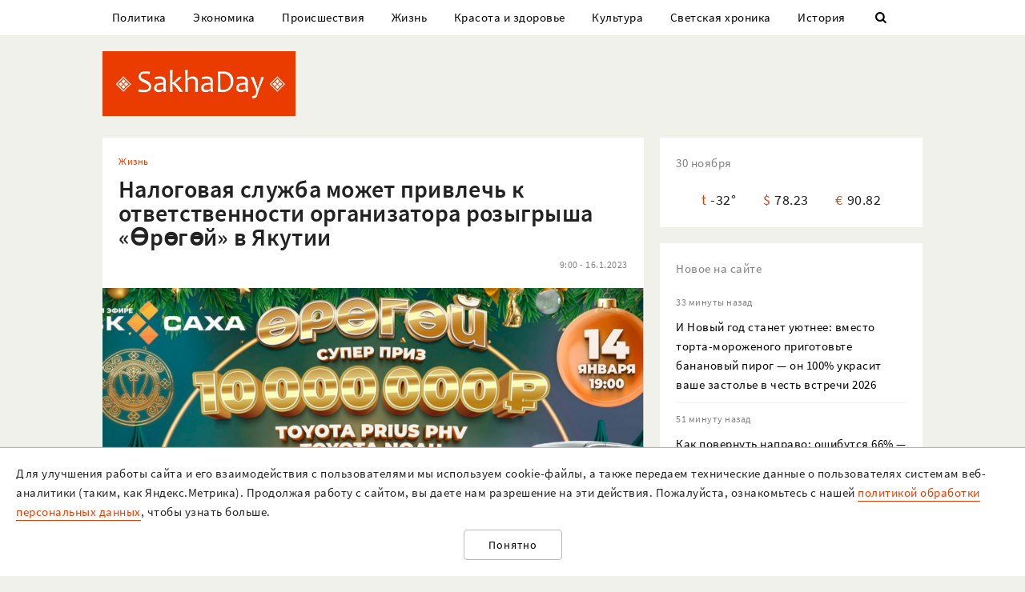

--- FILE ---
content_type: text/html; charset=UTF-8
request_url: https://sakhaday.ru/news/nalogovaya-sluzhba-mozhet-privlech-k-otvetstvennosti-organizatora-rozygrysha-r-g-y-v-yakutii
body_size: 23518
content:
<!DOCTYPE html>

<html lang="ru">

<head>
    <meta charset="utf-8">
    <title>    Налоговая служба может привлечь к ответственности организатора розыгрыша «Өрөгөй» в Якутии
</title>
    <meta name="description" content="    В прошлом году был оштрафован организатор «Дьол туhулгэтэ».
">
    <meta name="viewport" content="width=device-width, initial-scale=1">
    <meta name="csrf-token" content="8cgtMYidR75fIh6IS9L6y8ugiVmXDIuiMgyv99Lk">
    <meta name="robots" content="max-image-preview:large">

        <link rel="canonical" href="https://sakhaday.ru/news/nalogovaya-sluzhba-mozhet-privlech-k-otvetstvennosti-organizatora-rozygrysha-r-g-y-v-yakutii"/>
    <link rel="amphtml" href="https://sakhaday.ru/amp/nalogovaya-sluzhba-mozhet-privlech-k-otvetstvennosti-organizatora-rozygrysha-r-g-y-v-yakutii">
        <script type="application/ld+json">
	{
		"@context": "http://schema.org",
		"@type": "NewsArticle",
		"mainEntityOfPage": {
		"@type": "WebPage",
		"@id": "https://sakhaday.ru/news/nalogovaya-sluzhba-mozhet-privlech-k-otvetstvennosti-organizatora-rozygrysha-r-g-y-v-yakutii"
	},
	"headline": "Налоговая служба может привлечь к ответственности организатора розыгрыша «Өрөгөй» в Якутии",
	"image": {
	"@type": "ImageObject",
	"url": "https://sakhaday.ru/wp-content/uploads/2023/01/X0dxtRC2rn.jpg",
	"height": 563,
	"width": 1240
},
"datePublished": "2023-01-16T09:00:36+09:00",
"dateModified": "2023-01-16T09:00:36+09:00",
"author": {
"@type": "Person",
"name": "Sakhaday.ru"
},
"publisher": {
"@type": "Organization",
"name": "SakhaDay",
"logo": {
"@type": "ImageObject",
"url": "https://sakhaday.ru/img/publisher-logo.png",
"width": 168,
"height": 60
}
},
"description": "В прошлом году был оштрафован организатор «Дьол туhулгэтэ»."
}
</script>        <meta property="og:url" content="https://sakhaday.ru/news/nalogovaya-sluzhba-mozhet-privlech-k-otvetstvennosti-organizatora-rozygrysha-r-g-y-v-yakutii">
<meta property="og:type" content="article">
<meta property="og:title" content="Налоговая служба может привлечь к ответственности организатора розыгрыша «Өрөгөй» в Якутии">
<meta property="og:image" content="https://sakhaday.ru/wp-content/uploads/2023/01/X0dxtRC2rn.jpg">
<meta property="og:image:width" content="1240">
<meta property="og:image:height" content="563">
<meta property="og:description" content="В прошлом году был оштрафован организатор «Дьол туhулгэтэ».">
<meta property="og:site_name" content="Sakhaday.ru">
<meta property="og:locale" content="ru_RU">
<meta property="article:author" content="Sakhaday.ru">
    <link rel="stylesheet" href="/css/compiled/all.css,qid=60b441861f10c0375b4194b88d7b9f15.pagespeed.ce.jQzxp2FEqk.css">

            <!-- Yandex.RTB -->
        <script>window.yaContextCb=window.yaContextCb||[]</script>
        <script src="https://yandex.ru/ads/system/context.js" async></script>
        <!-- Gnezdo -->
        <script src='https://news.2xclick.ru/loader.min.js' crossorigin='use-credentials' async></script>
                    <link rel="alternate" type="application/rss+xml" title="SakhaDay | Новости Якутии" href="https://sakhaday.ru/feed"/>
    <link rel="icon" href="/xfavicon-16.png.pagespeed.ic._ut6he4Tcw.webp" sizes="16x16" type="image/png">
    <link rel="icon" href="/xfavicon-32.png.pagespeed.ic.o-PI38gUI9.webp" sizes="32x32" type="image/png">
    <link rel="icon" href="/xfavicon-48.png.pagespeed.ic.vBEnY4sJyf.webp" sizes="48x48" type="image/png">
    <link rel="icon" href="/xfavicon-62.png.pagespeed.ic.LPK9CHOiwI.webp" sizes="62x62" type="image/png">
    <link rel="icon" href="/xfavicon-192.png.pagespeed.ic.IIqqITnDlW.webp" sizes="192x192" type="image/png">
</head>

<body>
                        <!-- Yandex.RTB R-A-209527-12 -->
            <script>window.yaContextCb.push(()=>{Ya.Context.AdvManager.render({"blockId":"R-A-209527-12","type":"fullscreen","platform":"touch"})})</script>
                <header>
      <nav class="nav">
          <div class="container">
              <ul class="menu_items v_from_desktop">
                                        <li class="item"><a class="link" href='https://sakhaday.ru/categories/politics'>Политика</a></li>
                                        <li class="item"><a class="link" href='https://sakhaday.ru/categories/economy'>Экономика</a></li>
                                        <li class="item"><a class="link" href='https://sakhaday.ru/categories/proisshestviya'>Происшествия</a></li>
                                        <li class="item"><a class="link" href='https://sakhaday.ru/categories/zhizn'>Жизнь</a></li>
                                        <li class="item"><a class="link" href='https://sakhaday.ru/categories/krasota-i-zdorove'>Красота и здоровье</a></li>
                                        <li class="item"><a class="link" href='https://sakhaday.ru/categories/kultura'>Культура</a></li>
                                        <li class="item"><a class="link" href='https://sakhaday.ru/categories/svetskaya-hronika'>Светская хроника</a></li>
                                        <li class="item"><a class="link" href='https://sakhaday.ru/categories/history'>История</a></li>
                                    <li class="item"><a class="link" id="sb_link" href='#'><i class="icon-search"></i></a></li>
              </ul>
                                                            <div class="search_bar hidden visuallyhidden">
                  <div class="row">
                      <form method="GET" action="https://sakhaday.ru/search" accept-charset="UTF-8">
                          <div class="eight columns">
                              <input class="search_input u-full-width" id="q" placeholder="Что ищем?" name="q" type="text" value="">
                          </div>
                          <div class="four columns">
                              <input class="my_button u-full-width" type="submit" value="Найти">
                          </div>
                      </form>
                  </div>
              </div>
              <div class="v_before_desktop overlay_menu_button">
                  <a href='#' class="openNav"><i class="icon-menu"></i></a>
              </div>
          </div>
      </nav>
      <div class="container">
          <div class="logo_wrapper">
              <div class="row">
                  <div class="three columns">
                      <div class="logo">
                          <a href='https://sakhaday.ru'><img alt='Sakhaday.ru' class="logo_image" src="/img/xlogo.png.pagespeed.ic.5LqRYEX5AO.webp"></a>
                      </div>
                  </div>
                  <div class="nine columns">

                                                                              <div class="header_banner">
                                  <!-- Yandex.RTB R-A-209527-5 -->
                                  <div id="yandex_rtb_R-A-209527-5"></div>
                                  <script>window.yaContextCb.push(()=>{Ya.Context.AdvManager.render({renderTo:'yandex_rtb_R-A-209527-5',blockId:'R-A-209527-5'})})</script>
                              </div>
                                                                  </div>
              </div>
          </div>
      </div>
  </header>




  <div class="overlay_menu">
      <a href="javascript:void(0)" class="close_button closeNav">&times;</a>
      <div class="content">
          <ul class="menu_items">
              <li class="item"><a class="link" href='https://sakhaday.ru'>Главная</a></li>
                                <li class="item"><a class="link" href='https://sakhaday.ru/categories/politics'>Политика</a></li>
                                <li class="item"><a class="link" href='https://sakhaday.ru/categories/economy'>Экономика</a></li>
                                <li class="item"><a class="link" href='https://sakhaday.ru/categories/proisshestviya'>Происшествия</a></li>
                                <li class="item"><a class="link" href='https://sakhaday.ru/categories/zhizn'>Жизнь</a></li>
                                <li class="item"><a class="link" href='https://sakhaday.ru/categories/krasota-i-zdorove'>Красота и здоровье</a></li>
                                <li class="item"><a class="link" href='https://sakhaday.ru/categories/kultura'>Культура</a></li>
                                <li class="item"><a class="link" href='https://sakhaday.ru/categories/svetskaya-hronika'>Светская хроника</a></li>
                                <li class="item"><a class="link" href='https://sakhaday.ru/categories/history'>История</a></li>
                        </ul>
      </div>
  </div>
        <main>
	<div class="container">
		<div class="row">
			<div class="eight columns">
				    <article class="content card">
        <div class="meta">
            <div class="category">
                <ul>
                                            <li><a class="link" href='https://sakhaday.ru/categories/zhizn'>Жизнь</a></li>
                                    </ul>
            </div>
        </div>

        <h1>Налоговая служба может привлечь к ответственности организатора розыгрыша «Өрөгөй» в Якутии</h1>

        <div class="meta">
            <div id="postViews" class="after_title">
                <span class="date">9:00 - 16.1.2023</span>
                <get-post-views id="92093"></get-post-views>
                <increment-post-views id="92093"></increment-post-views>
            </div>
        </div>
                    <div class="image_container">
                <img data-toggle-class="fade" alt="Налоговая служба может привлечь к ответственности организатора розыгрыша «Өрөгөй» в Якутии" src="/wp-content/uploads/2023/01/X0dxtRC2rn.jpg">
            </div>
        
        <div class="text">
            <p>Главным событием Якутии в эти выходные стал розыгрыш призов &laquo;Өрөгөй&raquo;, победителем которого стал житель Чурапчинского района Гаврил Терентьев. Дояр из участка Улахан Кюель выиграл 10 млн рублей. Организатор розыгрыша комик Алексей Михайлов сообщил, что выигрыш не будет облагаться налогом, поскольку &laquo;Өрөгөй&raquo; не лотерея. Однако в прошлом году организатора похожего мероприятия в Якутске суд оштрафовал за нарушение федзакона &laquo;О лотереях&raquo;. </p>

<p>Речь идет о лотереи &laquo;Дьол туhулгэтэ&raquo;, который проводится с 2018 года. Розыгрыш призов состоялся 24 июля 2021 года в эфире телеканала &laquo;НВК Саха&raquo;. Были реализованы 30 055 лотерейных билетов под видом магнита в точках распространения, а также онлайн с использованием специальной ссылки. На мероприятие обратила внимание ФНС и подала в Арбитражный суд Якутии заявление о привлечении к ответственности организатора розыгрыша Семена Борисова за проведение лотереи. </p>

<p>В ходе расследования административного дела были осмотрены ТВ-студия, где проводился розыгрыш, лототрон. Сотрудники ФНС подсчитали корешки билетов в присутствии понятых и сотрудника полиции. Налоговая служба решила, а суд согласился, что организатор розыгрыша Семен Борисов нарушил ФЗ &laquo;О лотереях&raquo;. По нему организатор лотереи имеет право распространять лотерейные билеты только на основании решения правительства РФ. Суд оштрафовал Борисова на 15 тысяч рублей. </p>

<p>Тогда в прямом эфире &laquo;НВК Саха&raquo; были разыграны Toyota Premio, Toyota Wish, Toyota Axio, Toyota Ist, две машины Toyota Vitz, Toyota Ractis, две машины Suzuki Alto, а также спецприз &mdash; годовая зарплата.</p>

<p>Розыгрыш &laquo;Өрөгөй&raquo; также проводился в прямом эфире республиканского телеканала. Организатор розыгрыша Алексей Михайлов уверяет, что главный приз не будет облагаться налогом, поскольку &laquo;Өрөгөй&raquo; не является лотереей. Призы победителям розыгрыша вручат 16 января в ресторане &laquo;Тыгын Дархан&raquo;.   </p>


        </div>
                                                    <div class="author"><span>Sakhaday.ru</span></div>
                                    <ul class="tags_items">
 	 	 	 	 	<li class="item"><a href='https://sakhaday.ru/tags/lotereya' class='link'>#лотерея</a></li>
 	 	 	 	<li class="item"><a href='https://sakhaday.ru/tags/rozygrysh-prizov' class='link'>#розыгрыш призов</a></li>
 	 	 	 	<li class="item"><a href='https://sakhaday.ru/tags/eregey' class='link'>#ерегей</a></li>
 	 	 </ul>
         <div class="share">
 	<a href='https://sakhaday.ru/news/nalogovaya-sluzhba-mozhet-privlech-k-otvetstvennosti-organizatora-rozygrysha-r-g-y-v-yakutii?from=native_share' class="share_link"><i class="icon-share"></i></a>
 <script src="https://yastatic.net/es5-shims/0.0.2/es5-shims.min.js"></script>
 <script src="https://yastatic.net/share2/share.js"></script>
 <div style="display: none" class="ya-share2" data-url="https://sakhaday.ru/news/nalogovaya-sluzhba-mozhet-privlech-k-otvetstvennosti-organizatora-rozygrysha-r-g-y-v-yakutii?from=web_share" data-size="m" data-services="vkontakte,odnoklassniki,twitter,telegram"></div>
</div>    </article>
            <style>
    #vk-container {
        display: flex;
        background-color: #45668e;
        color: white;
        margin-bottom: 2rem;
        font-size: 1.2em;
        align-items: center;
        border-radius: 0.5rem;
    }

    #vk-text {
        flex-grow: 1;
    }

    #vk-text span {
        padding-bottom: 1px;
        border-bottom: 1px solid white;
    }

    #vk-button {
        padding: 0.75rem;
        background-color: white;
        color: #45668e;
        border-radius: 0.5rem;
        text-decoration: none;

        #wa-button:hover {
            color: white !important;
        }
</style>
<div id="vk-container" class="card">
    <div id="vk-text"><span>Новости Якутии в VK</span></div>
    <a target="__blank" href='https://vk.com/sakhaday' id="vk-button">Читать</a>
</div>
        <style>
    #tg-container {
        display: flex;
        background-color: #24A1DE;
        color: white;
        margin-bottom: 2rem;
        font-size: 1.2em;
        align-items: center;
        border-radius: 0.5rem;
    }
    #tg-text {
        flex-grow: 1;
    }
    #tg-text span {
        padding-bottom: 1px;
       border-bottom: 1px solid white;
    }
    #tg-button {
        padding: 0.75rem;
        background-color: white;
        color: #24A1DE;
        border-radius: 0.5rem;
        text-decoration: none;
    #tg-button:hover {
        color: white !important;
    }
</style>
<div id="tg-container" class="card">
    <div id="tg-text"><span>Прокомментировать в Telegram</span></div>
    <a target="__blank" href='https://t.me/SakhaDayRu' id="tg-button">Перейти</a>
</div>        <div class='banner yandex'>
 	<!-- Yandex.RTB R-A-209527-1 -->
 	<div id="yandex_rtb_R-A-209527-1"></div>
 	<script type="text/javascript">(function(w,d,n,s,t){w[n]=w[n]||[];w[n].push(function(){Ya.Context.AdvManager.render({blockId:"R-A-209527-1",renderTo:"yandex_rtb_R-A-209527-1",horizontalAlign:false,async:true});});t=d.getElementsByTagName("script")[0];s=d.createElement("script");s.type="text/javascript";s.src="//an.yandex.ru/system/context.js";s.async=true;t.parentNode.insertBefore(s,t);})(this,this.document,"yandexContextAsyncCallbacks");</script>
 </div>    
    
    <style>#interesno .link{display:block;text-decoration:none;color:#000;-webkit-transition:all .3s ease;transition:all .3s ease}#interesno .link:hover{color:#eb3c00}</style>
<div id="interesno" class="informer card">
    <span class="widget_title">Интересно</span>
        <div class="row">
             
            	<div style="margin-bottom: 2rem" class="four columns">
      <a class="link" href='https://sakhaday.ru/news/i-novyy-god-stanet-uyutnee-vmesto-torta-morozhenogo-prigotovte-bananovyy-pirog-on-100-ukrasit-vashe-zastole-v-chest-vstrechi-2026?from=interesno'>
                        <div>
                            	<img style="margin-bottom: 1rem" class="lozad u-max-full-width" data-toggle-class="fade" alt="И Новый год станет уютнее: вместо торта-мороженого приготовьте банановый пирог — он 100% украсит ваше застолье в честь встречи 2026" data-src="/thumbnails/600/372/wp-content/uploads/2025/11/xLKqAPSKJbr.jpg.pagespeed.ic.bMCpoEojWj.webp">
                        </div>
                       
			<span>И Новый год станет уютнее: вместо торта-мороженого приготовьте банановый пирог — он 100% украсит ваше застолье в честь встречи 2026</span>
               </a>
			</div>
             
            	<div style="margin-bottom: 2rem" class="four columns">
      <a class="link" href='https://sakhaday.ru/news/kak-povernut-napravo-oshibutsya-66-vopros-iz-bileta-pdd?from=interesno'>
                        <div>
                            	<img style="margin-bottom: 1rem" class="lozad u-max-full-width" data-toggle-class="fade" alt="Как повернуть направо: ошибутся 66% — вопрос из билета ПДД" data-src="/thumbnails/600/372/wp-content/uploads/2025/11/xFGNz32ujwu.jpg.pagespeed.ic.6_rqZG5oXx.webp">
                        </div>
                       
			<span>Как повернуть направо: ошибутся 66% — вопрос из билета ПДД</span>
               </a>
			</div>
             
            	<div style="margin-bottom: 2rem" class="four columns">
      <a class="link" href='https://sakhaday.ru/news/vremeni-0-zhelaniya-100-vozmozhnosti-vashego-mozga-bezgranichny-treniruyte-ego-s-umom-i-budet-vam-schaste?from=interesno'>
                        <div>
                            	<img style="margin-bottom: 1rem" class="lozad u-max-full-width" data-toggle-class="fade" alt="Времени 0, желания 100: возможности вашего мозга безграничны — тренируйте его с умом, и будет вам счастье" data-src="/thumbnails/600/372/wp-content/uploads/2025/11/xMiZDNwEAHw.jpg.pagespeed.ic.pPcjUldV2n.webp">
                        </div>
                       
			<span>Времени 0, желания 100: возможности вашего мозга безграничны — тренируйте его с умом, и будет вам счастье</span>
               </a>
			</div>
            </div>
        
        <div class="row">
             
            	<div style="margin-bottom: 2rem" class="four columns">
      <a class="link" href='https://sakhaday.ru/news/ya-vam-ne-ha-ha-ya-vam-ha-a-dyhatelnaya-gimnastika-dlya-teh-komu-60-rekomendacii-doktora-bubnovskogo?from=interesno'>
                        <div>
                            	<img style="margin-bottom: 1rem" class="lozad u-max-full-width" data-toggle-class="fade" alt="Я вам не ха-ха, я вам — ха-а! Дыхательная гимнастика для тех, кому 60+ — рекомендации доктора Бубновского" data-src="/thumbnails/600/372/wp-content/uploads/2025/11/x2RgzxbW5FW.jpg.pagespeed.ic.HY07Y3rNaQ.webp">
                        </div>
                       
			<span>Я вам не ха-ха, я вам — ха-а! Дыхательная гимнастика для тех, кому 60+ — рекомендации доктора Бубновского</span>
               </a>
			</div>
             
            	<div style="margin-bottom: 2rem" class="four columns">
      <a class="link" href='https://sakhaday.ru/news/imidzhevaya-politika-delovaya-i-lichnaya-reputaciya-1-znaka-zodiaka-pod-ugrozoy-zvezdy-predupredili-vas?from=interesno'>
                        <div>
                            	<img style="margin-bottom: 1rem" class="lozad u-max-full-width" data-toggle-class="fade" alt="Имиджевая политика: деловая и личная репутация 1 знака Зодиака под угрозой — звезды предупредили вас" data-src="/thumbnails/600/372/wp-content/uploads/2025/11/xCQLbNAaPn7.jpg.pagespeed.ic.fUdSp2PkHu.webp">
                        </div>
                       
			<span>Имиджевая политика: деловая и личная репутация 1 знака Зодиака под угрозой — звезды предупредили вас</span>
               </a>
			</div>
             
            	<div style="margin-bottom: 2rem" class="four columns">
      <a class="link" href='https://sakhaday.ru/news/esli-s-myasom-ne-povezlo-pyshnye-kotlety-iz-zhilistogo-kuska-dazhe-suhoy-farsh-mozhno-spasti?from=interesno'>
                        <div>
                            	<img style="margin-bottom: 1rem" class="lozad u-max-full-width" data-toggle-class="fade" alt="Если с мясом не повезло: пышные котлеты из жилистого куска — даже сухой фарш можно спасти" data-src="/thumbnails/600/372/wp-content/uploads/2025/11/xFTX9LX6Spp.jpg.pagespeed.ic.fCgqn6JQoA.webp">
                        </div>
                       
			<span>Если с мясом не повезло: пышные котлеты из жилистого куска — даже сухой фарш можно спасти</span>
               </a>
			</div>
            </div>
        
    		
    </div>
            <div style="background-color: white" class='card'>
<!-- Yandex.RTB C-A-209527-9 -->
<div id="yandex_rtb_C-A-209527-9"></div>
<script>window.yaContextCb.push(()=>{Ya.Context.AdvManager.renderWidget({renderTo:'yandex_rtb_C-A-209527-9',blockId:'C-A-209527-9'})})</script>
</div>    			</div>
			<aside class="four columns">
				<div class="informer card">
 <span class="widget_title">30 ноября</span>
 <ul>
  <li><span class="key">t</span><span class="value">-32&deg;</span></li>
  <li><span class="key">&#36;</span><span class="value">78.23</span></li>
  <li><span class="key">&euro;</span><span class="value">90.82</span></li>
</ul>
</div> 
    <div class="last_news card">
 	<span class="widget_title">Новое на сайте</span>
 	<ul class="news_items">
 		 		<li class="item">
 			<div class="meta v_from_desktop">33 минуты назад</div>
 			<a class="link" href='https://sakhaday.ru/news/i-novyy-god-stanet-uyutnee-vmesto-torta-morozhenogo-prigotovte-bananovyy-pirog-on-100-ukrasit-vashe-zastole-v-chest-vstrechi-2026'>И Новый год станет уютнее: вместо торта-мороженого приготовьте банановый пирог — он 100% украсит ваше застолье в честь встречи 2026</a>
 		</li>
 		 		<li class="item">
 			<div class="meta v_from_desktop">51 минуту назад</div>
 			<a class="link" href='https://sakhaday.ru/news/kak-povernut-napravo-oshibutsya-66-vopros-iz-bileta-pdd'>Как повернуть направо: ошибутся 66% — вопрос из билета ПДД</a>
 		</li>
 		 		<li class="item">
 			<div class="meta v_from_desktop">1 час назад</div>
 			<a class="link" href='https://sakhaday.ru/news/vremeni-0-zhelaniya-100-vozmozhnosti-vashego-mozga-bezgranichny-treniruyte-ego-s-umom-i-budet-vam-schaste'>Времени 0, желания 100: возможности вашего мозга безграничны — тренируйте его с умом, и будет вам счастье</a>
 		</li>
 		 		<li class="item">
 			<div class="meta v_from_desktop">2 часа назад</div>
 			<a class="link" href='https://sakhaday.ru/news/ya-vam-ne-ha-ha-ya-vam-ha-a-dyhatelnaya-gimnastika-dlya-teh-komu-60-rekomendacii-doktora-bubnovskogo'>Я вам не ха-ха, я вам — ха-а! Дыхательная гимнастика для тех, кому 60+ — рекомендации доктора Бубновского</a>
 		</li>
 		 		<li class="item">
 			<div class="meta v_from_desktop">3 часа назад</div>
 			<a class="link" href='https://sakhaday.ru/news/yakutskaya-pevica-saina-oderzhala-pobedu-na-pervom-mezhdunarodnom-arkticheskom-konkurse-v-kanade'>Якутская певица Саина одержала победу на первом международном арктическом конкурсе в Канаде</a>
 		</li>
 		 		<li class="item">
 			<div class="meta v_from_desktop">3 часа назад</div>
 			<a class="link" href='https://sakhaday.ru/news/imidzhevaya-politika-delovaya-i-lichnaya-reputaciya-1-znaka-zodiaka-pod-ugrozoy-zvezdy-predupredili-vas'>Имиджевая политика: деловая и личная репутация 1 знака Зодиака под угрозой — звезды предупредили вас</a>
 		</li>
 		 		<li class="item">
 			<div class="meta v_from_desktop">4 часа назад</div>
 			<a class="link" href='https://sakhaday.ru/news/esli-s-myasom-ne-povezlo-pyshnye-kotlety-iz-zhilistogo-kuska-dazhe-suhoy-farsh-mozhno-spasti'>Если с мясом не повезло: пышные котлеты из жилистого куска — даже сухой фарш можно спасти</a>
 		</li>
 		 		<li class="item">
 			<div class="meta v_from_desktop">5 часов назад</div>
 			<a class="link" href='https://sakhaday.ru/news/kasha-kak-iz-detstva-manka-bez-komochkov-poluchaetsya-legko-i-prosto-vot-100-recept-kotoryy-vam-ponravitsya'>Каша, как из детства: манка без комочков получается легко и просто — вот 100% рецепт, который вам понравится</a>
 		</li>
 		 		<li class="item">
 			<div class="meta v_from_desktop">6 часов назад</div>
 			<a class="link" href='https://sakhaday.ru/news/prazdnik-na-golove-v-novyy-god-zahodim-s-novoy-strizhkoy-samye-stilnye-pricheski-na-zimu-2026'>Праздник на голове: в Новый год заходим с новой стрижкой — самые стильные прически на зиму 2026</a>
 		</li>
 		 		<li class="item">
 			<div class="meta v_from_desktop">7 часов назад</div>
 			<a class="link" href='https://sakhaday.ru/news/nazad-v-budushchee-avtomobilistov-zhdut-shtrafy-za-prevyshenie-sredney-skorosti-triumfalnoe-vozvrashchenie-otkuda-ne-zhdali'>Назад в будущее: автомобилистов ждут штрафы за превышение средней скорости — триумфальное возвращение откуда не ждали</a>
 		</li>
 		 		 
 	</ul>

 </div>
 

            <div class='banner yandex'>
            <!-- Yandex.RTB R-A-209527-2 -->
            <div id="yandex_rtb_R-A-209527-2"></div>
            <script>window.yaContextCb.push(()=>{Ya.Context.AdvManager.render({renderTo:'yandex_rtb_R-A-209527-2',blockId:'R-A-209527-2'})})</script>
        </div>
    
<div class="v_from_desktop">
    <div class="popular_news card">
	<span class="widget_title">Популярные</span>
	
 	<div class="news_items popular_day">
 		 		<div class="item">
	<div class="row">
		<a href="https://sakhaday.ru/news/populyarnyy-yakutskiy-pevec-okazalsya-zlostnym-dolzhnikom" class="link">
			<div class="meta v_from_desktop">
				14:16 - 29.11.2025
			</div>
			<div class="five columns v_from_desktop">
				<img alt="Популярный якутский певец оказался злостным должником" src="[data-uri]">
			</div>
			<div class="seven columns">
				<span class="title">Популярный якутский певец оказался злостным должником</span>
			</div>
		</a>
	</div> 
</div> 		 		<div class="item">
	<div class="row">
		<a href="https://sakhaday.ru/news/i-chto-teper-proezzhat-mimo-i-delat-vid-chto-vy-ne-zametili-golosuyushchego-etot-vopros-iz-pdd-zavalili-87-ekzamenuyushchihsya" class="link">
			<div class="meta v_from_desktop">
				22:01 - 29.11.2025
			</div>
			<div class="five columns v_from_desktop">
				<img alt="И что теперь — проезжать мимо и делать вид, что вы не заметили голосующего: этот вопрос из ПДД завалили 87% экзаменующихся" src="[data-uri]">
			</div>
			<div class="seven columns">
				<span class="title">И что теперь — проезжать мимо и делать вид, что вы не заметили голосующего: этот вопрос из ПДД завалили 87% экзаменующихся</span>
			</div>
		</a>
	</div> 
</div> 		 		<div class="item">
	<div class="row">
		<a href="https://sakhaday.ru/news/razreshen-li-sezd-vopros-iz-pdd-vsego-5-voditeley-znayut-chto-eto-za-znak" class="link">
			<div class="meta v_from_desktop">
				14:02 - 29.11.2025
			</div>
			<div class="five columns v_from_desktop">
				<img alt="Разрешён ли съезд: вопрос из ПДД — всего 5% водителей знают, что это за знак" src="[data-uri]">
			</div>
			<div class="seven columns">
				<span class="title">Разрешён ли съезд: вопрос из ПДД — всего 5% водителей знают, что это за знак</span>
			</div>
		</a>
	</div> 
</div> 		 		<div class="item">
	<div class="row">
		<a href="https://sakhaday.ru/news/yakutyanka-zayavila-chto-znakomaya-izbila-ee-skovorodkoy-vo-vremya-zastolya" class="link">
			<div class="meta v_from_desktop">
				14 часов назад
			</div>
			<div class="five columns v_from_desktop">
				<img alt="Якутянку избили сковородкой во время застолья" src="/thumbnails/145/90/wp-content/uploads/2025/11/xS1SsgqlVPE.jpg.pagespeed.ic.AyTTn8x0Vw.webp">
			</div>
			<div class="seven columns">
				<span class="title">Якутянку избили сковородкой во время застолья</span>
			</div>
		</a>
	</div> 
</div> 		 		<div class="item">
	<div class="row">
		<a href="https://sakhaday.ru/news/bystree-vyshe-silnee-sila-i-intellekt-ne-v-krasnom-diplome-a-imenno-v-golove-potreniruyte-mozg-s-pomoshchyu-golovolomki" class="link">
			<div class="meta v_from_desktop">
				8 часов назад
			</div>
			<div class="five columns v_from_desktop">
				<img alt="Быстрее, выше, сильнее: сила и интеллект не в красном дипломе, а именно в голове — потренируйте мозг с помощью головоломки" src="[data-uri]">
			</div>
			<div class="seven columns">
				<span class="title">Быстрее, выше, сильнее: сила и интеллект не в красном дипломе, а именно в голове — потренируйте мозг с помощью головоломки</span>
			</div>
		</a>
	</div> 
</div> 		 	</div>

 </div>
 </div>

            <div class='banner yandex'>
            <!-- Yandex.RTB R-A-209527-3 -->
            <div id="yandex_rtb_R-A-209527-3"></div>
            <script>window.yaContextCb.push(()=>{Ya.Context.AdvManager.render({renderTo:'yandex_rtb_R-A-209527-3',blockId:'R-A-209527-3'})})</script>
        </div>
    
<div id="videoPosts">
    <get-video-posts></get-video-posts>
</div>

            <div class='banner yandex'>
            <!-- Yandex.RTB R-A-209527-4 -->
            <div id="yandex_rtb_R-A-209527-4"></div>
            <script>window.yaContextCb.push(()=>{Ya.Context.AdvManager.render({renderTo:'yandex_rtb_R-A-209527-4',blockId:'R-A-209527-4'})})</script>
        </div>
    
<div class="social card">
  <span class="widget_title">Мы в соцсетях</span>
  <div class="row">
    <div class="six columns">
     <ul class="social_items">
      <li class="item">
        <a target="_blank" rel="noopener nofollow" class="link" href='http://vk.com/sakhaday'><img alt='vkontakte icon' class="icon" src="[data-uri]">Вконтакте</a>
      </li>
    </ul> 
  </div>
  <div class="six columns">
   <ul class="social_items">

     <li class="item">
      <a target="_blank" rel="noopener nofollow" class="link" href='https://www.youtube.com/channel/UCvQTWEJNnqs4EdoFiwcw6Ng?view_as=subscriber'><img alt='youtube icon' class="icon" src="[data-uri]">Youtube</a>
    </li>
  </ul>
</div>
</div>

</div>
            <div class='banner yandex'>
            <!-- Yandex.RTB R-A-209527-8 -->
            <div id="yandex_rtb_R-A-209527-8"></div>
            <script>window.yaContextCb.push(()=>{Ya.Context.AdvManager.render({renderTo:'yandex_rtb_R-A-209527-8',blockId:'R-A-209527-8'})})</script>
        </div>
    			</aside>
		</div>
	</div>
</main>    <footer>
  <div class="container">
    <div class="content">
      <div class="row">
        <div class="eight columns">
          <div class="site_info">
            <p>«Sakhaday» (18+)</p>
            <p>Учредитель и главный редактор: Иванова А.И.</p>
            <p>Телефон редакции: +7 924 662 28 76 (WA)</p>
            <p>E-mail редакции (новости, реклама, сотрудничество): sakhaday@bk.ru</p>
            <p>Для перепечатки текстов и фотографий в любых печатных изданиях необходимо письменное разрешение редакции Sakhaday. Запрос на перепечатку направлять на электронный адрес редакции Sakhaday. При любом использовании материалов, опубликованных на сайте,  активная гиперссылка на <a href="http://sakhaday.ru">sakhaday.ru</a> в сети Интернет обязательна. Опубликованные на данном сайте материалы, соответствующие действительности, не удаляются и не редактируются. Мнение автора статьи может не совпадать с мнением редакции. За содержание рекламы ответственен рекламодатель. Письма читателей не публикуются и не рецензируются. Редакция в переписку не вступает.</p>
            <p>В издании Sakhaday.ru возможны упоминания <a href="https://minjust.gov.ru/uploaded/files/reestr-inostrannyih-agentov-14062024.pdf">иноагентов</a> и <a href="https://minjust.gov.ru/ru/documents/7822">запрещенных организаций</a>. Организация Metа, ее продукты Instagram и Facebook запрещены в РФ за экстремизм.</p>
            <p><a href="https://sakhaday.ru/pages/politika-obrabotki-personalnyh-dannyh">Политика обработки персональных данных</a></p>
            <p>Разработка и сопровождение сайта: <a style="border-color: #7f9cf5; color: #1a202c" href='https://iolky.ru/'><span style="color: #7f9cf5 ">io</span>lky</a></p>
          </div>
        </div>
        <div class="four columns">
                    <div class="counters">
 	<div class="counter">
 		<!-- Yandex.Metrika informer -->
<a href="https://metrika.yandex.ru/stat/?id=39107480&amp;from=informer" target="_blank" rel="nofollow"><img src="https://informer.yandex.ru/informer/39107480/3_1_FFFFFFFF_EFEFEFFF_0_pageviews" style="width:88px; height:31px; border:0;" alt="Яндекс.Метрика" title="Яндекс.Метрика: данные за сегодня (просмотры, визиты и уникальные посетители)" class="ym-advanced-informer" data-cid="39107480" data-lang="ru"/></a>
<!-- /Yandex.Metrika informer -->

<!-- Yandex.Metrika counter -->
<script type="text/javascript">(function(m,e,t,r,i,k,a){m[i]=m[i]||function(){(m[i].a=m[i].a||[]).push(arguments)};m[i].l=1*new Date();for(var j=0;j<document.scripts.length;j++){if(document.scripts[j].src===r){return;}}k=e.createElement(t),a=e.getElementsByTagName(t)[0],k.async=1,k.src=r,a.parentNode.insertBefore(k,a)})(window,document,"script","https://mc.yandex.ru/metrika/tag.js","ym");ym(39107480,"init",{clickmap:true,trackLinks:true,accurateTrackBounce:true});</script>
<noscript><div><img src="https://mc.yandex.ru/watch/39107480" style="position:absolute; left:-9999px;" alt=""/></div></noscript>
<!-- /Yandex.Metrika counter -->

 	</div>
 	<div class="counter">
 		<!-- Rating Mail.ru counter -->
 		<script type="text/javascript">var _tmr=window._tmr||(window._tmr=[]);_tmr.push({id:"3064325",type:"pageView",start:(new Date()).getTime()});(function(d,w,id){if(d.getElementById(id))return;var ts=d.createElement("script");ts.type="text/javascript";ts.async=true;ts.id=id;ts.src="https://top-fwz1.mail.ru/js/code.js";var f=function(){var s=d.getElementsByTagName("script")[0];s.parentNode.insertBefore(ts,s);};if(w.opera=="[object Opera]"){d.addEventListener("DOMContentLoaded",f,false);}else{f();}})(document,window,"topmailru-code");</script><noscript><div>
 			<img src="https://top-fwz1.mail.ru/counter?id=3064325;js=na" style="border:0;position:absolute;left:-9999px;" alt="Top.Mail.Ru"/>
 		</div></noscript>
 		<!-- //Rating Mail.ru counter -->
 		<!-- Rating Mail.ru logo -->
 		<a href="https://top.mail.ru/jump?from=3064325">
 			<img src="https://top-fwz1.mail.ru/counter?id=3064325;t=479;l=1" style="border:0;" height="31" width="88" alt="Top.Mail.Ru"/></a>
 			<!-- //Rating Mail.ru logo -->
 		</div>
 		<div class="counter">
 			<!--LiveInternet counter--><script type="text/javascript">document.write("<a href='//www.liveinternet.ru/click' "+"target=_blank><img src='//counter.yadro.ru/hit?t14.7;r"+escape(document.referrer)+((typeof(screen)=="undefined")?"":";s"+screen.width+"*"+screen.height+"*"+(screen.colorDepth?screen.colorDepth:screen.pixelDepth))+";u"+escape(document.URL)+";"+Math.random()+"' alt='' title='LiveInternet: показано число просмотров за 24"+" часа, посетителей за 24 часа и за сегодня' "+"border='0' width='88' height='31'><\/a>")</script><!--/LiveInternet-->
 				</div>
 			</div>
                </div>
    </div>
  </div>
</div>
</footer>    <div id="personalDataPolicy">
        <personal-data-policy></personal-data-policy>
    </div>
    <script src="/js/compiled/all.js,qid=97639029ef63d0a66b84e5c9e332940e.pagespeed.ce.BruyD4XhQ5.js"></script>
</body>

</html>
